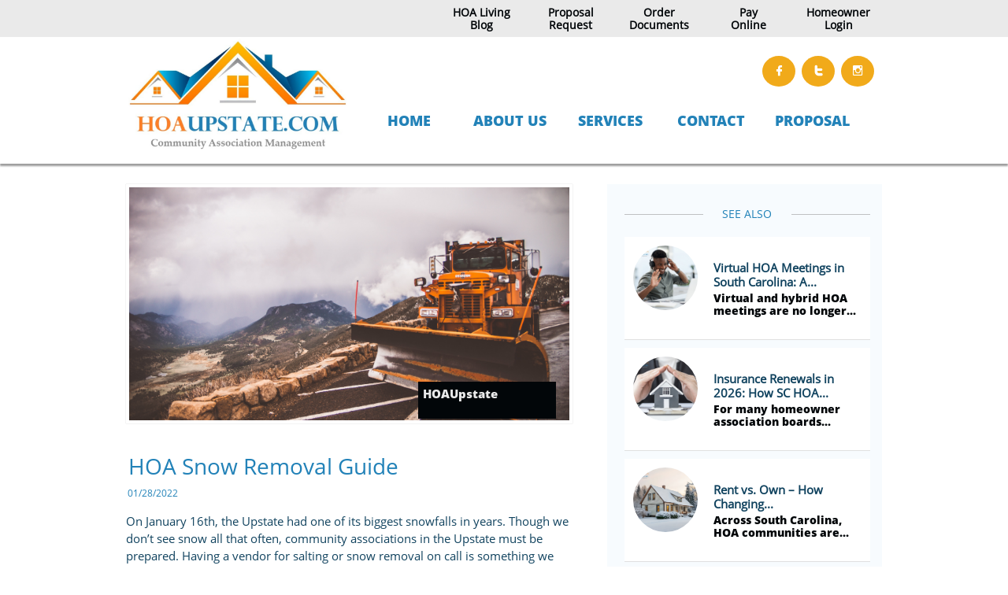

--- FILE ---
content_type: text/html
request_url: https://www.hoaupstate.com/blog/hoa-snow-removal-guide
body_size: 10914
content:
<!DOCTYPE html PUBLIC "-//W3C//DTD XHTML 1.0 Transitional//EN" "http://www.w3.org/TR/xhtml1/DTD/xhtml1-transitional.dtd">
<html xmlns="http://www.w3.org/1999/xhtml">
<head>
<title>Post Page</title>
<meta http-equiv="Content-Type" content="text/html; charset=utf-8"/>
<meta http-equiv="X-UA-Compatible" content="IE=edge">
<meta name="SKYPE_TOOLBAR" content="SKYPE_TOOLBAR_PARSER_COMPATIBLE"/>
<meta name="HandheldFriendly" content="True" />
<meta name="MobileOptimized" content="1024" />
<meta name="viewport" content="width=1024" /> 
<link rel="shortcut icon" href="https://storage.googleapis.com/wzukusers/user-29376290/images/fav-2bc3c28d444b4f9bb2ceb2b7b49f40b1/favicon.ico?v=fav-2bc3c28d444b4f9bb2ceb2b7b49f40b1" type="image/x-icon" />
<link rel="icon" type="image/png" href="https://storage.googleapis.com/wzukusers/user-29376290/images/fav-2bc3c28d444b4f9bb2ceb2b7b49f40b1/favicon-16x16.png?v=fav-2bc3c28d444b4f9bb2ceb2b7b49f40b1" sizes="16x16">
<link rel="icon" type="image/png" href="https://storage.googleapis.com/wzukusers/user-29376290/images/fav-2bc3c28d444b4f9bb2ceb2b7b49f40b1/favicon-32x32.png?v=fav-2bc3c28d444b4f9bb2ceb2b7b49f40b1" sizes="32x32">
<link rel="icon" type="image/png" href="https://storage.googleapis.com/wzukusers/user-29376290/images/fav-2bc3c28d444b4f9bb2ceb2b7b49f40b1/favicon-96x96.png?v=fav-2bc3c28d444b4f9bb2ceb2b7b49f40b1" sizes="96x96">
<link rel="icon" type="image/png" href="https://storage.googleapis.com/wzukusers/user-29376290/images/fav-2bc3c28d444b4f9bb2ceb2b7b49f40b1/favicon-160x160.png?v=fav-2bc3c28d444b4f9bb2ceb2b7b49f40b1" sizes="160x160">
<link rel="icon" type="image/png" href="https://storage.googleapis.com/wzukusers/user-29376290/images/fav-2bc3c28d444b4f9bb2ceb2b7b49f40b1/favicon-196x196.png?v=fav-2bc3c28d444b4f9bb2ceb2b7b49f40b1" sizes="196x196">
<link rel="apple-touch-icon" href="https://storage.googleapis.com/wzukusers/user-29376290/images/fav-2bc3c28d444b4f9bb2ceb2b7b49f40b1/apple-touch-icon.png?v=fav-2bc3c28d444b4f9bb2ceb2b7b49f40b1" />
<link rel="apple-touch-icon" sizes="57x57" href="https://storage.googleapis.com/wzukusers/user-29376290/images/fav-2bc3c28d444b4f9bb2ceb2b7b49f40b1/apple-touch-icon-57x57.png?v=fav-2bc3c28d444b4f9bb2ceb2b7b49f40b1">
<link rel="apple-touch-icon" sizes="60x60" href="https://storage.googleapis.com/wzukusers/user-29376290/images/fav-2bc3c28d444b4f9bb2ceb2b7b49f40b1/apple-touch-icon-60x60.png?v=fav-2bc3c28d444b4f9bb2ceb2b7b49f40b1">
<link rel="apple-touch-icon" sizes="72x72" href="https://storage.googleapis.com/wzukusers/user-29376290/images/fav-2bc3c28d444b4f9bb2ceb2b7b49f40b1/apple-touch-icon-72x72.png?v=fav-2bc3c28d444b4f9bb2ceb2b7b49f40b1">
<link rel="apple-touch-icon" sizes="114x114" href="https://storage.googleapis.com/wzukusers/user-29376290/images/fav-2bc3c28d444b4f9bb2ceb2b7b49f40b1/apple-touch-icon-114x114.png?v=fav-2bc3c28d444b4f9bb2ceb2b7b49f40b1">
<link rel="apple-touch-icon" sizes="120x120" href="https://storage.googleapis.com/wzukusers/user-29376290/images/fav-2bc3c28d444b4f9bb2ceb2b7b49f40b1/apple-touch-icon-120x120.png?v=fav-2bc3c28d444b4f9bb2ceb2b7b49f40b1">
<link rel="apple-touch-icon" sizes="152x152" href="https://storage.googleapis.com/wzukusers/user-29376290/images/fav-2bc3c28d444b4f9bb2ceb2b7b49f40b1/apple-touch-icon-152x152.png?v=fav-2bc3c28d444b4f9bb2ceb2b7b49f40b1">
<meta name="msapplication-square70x70logo" content="https://storage.googleapis.com/wzukusers/user-29376290/images/fav-2bc3c28d444b4f9bb2ceb2b7b49f40b1/mstile-70x70.png?v=fav-2bc3c28d444b4f9bb2ceb2b7b49f40b1" />
<meta name="msapplication-square144x144logo" content="https://storage.googleapis.com/wzukusers/user-29376290/images/fav-2bc3c28d444b4f9bb2ceb2b7b49f40b1/mstile-144x144.png?v=fav-2bc3c28d444b4f9bb2ceb2b7b49f40b1" />
<meta name="msapplication-square150x150logo" content="https://storage.googleapis.com/wzukusers/user-29376290/images/fav-2bc3c28d444b4f9bb2ceb2b7b49f40b1/mstile-150x150.png?v=fav-2bc3c28d444b4f9bb2ceb2b7b49f40b1" />
<meta name="msapplication-wide310x150logo" content="https://storage.googleapis.com/wzukusers/user-29376290/images/fav-2bc3c28d444b4f9bb2ceb2b7b49f40b1/mstile-310x150.png?v=fav-2bc3c28d444b4f9bb2ceb2b7b49f40b1" />
<meta name="msapplication-square310x310logo" content="https://storage.googleapis.com/wzukusers/user-29376290/images/fav-2bc3c28d444b4f9bb2ceb2b7b49f40b1/mstile-310x310.png?v=fav-2bc3c28d444b4f9bb2ceb2b7b49f40b1" />


<meta name="twitter:card" content="summary"/>
<meta property="og:image" content="https://storage.googleapis.com/wzsitethumbnails/site-49895620/800x500.jpg"/>
<meta property="og:image:width" content="800"/>
<meta property="og:image:height" content="500"/>

<script async="" src="https://www.googletagmanager.com/gtag/js?id=UA-179933036-1"></script>
<script type="text/javascript">
window.dataLayer=window.dataLayer||[];function gtag(){window.dataLayer.push(arguments);}
gtag('js',new Date());gtag('config', 'UA-179933036-1')
</script>

<script type="text/javascript">
var _fc;window.getInsights=function(a,b){_fc||(_fc=a,a=null),window.AMInsights?(_fc&&(_fc(window.AMInsights),_fc=null),a&&a(window.AMInsights)):(b=b||25,setTimeout(function(){window.getInsights(a,2*b)},b))};
</script>
<script type="text/javascript" src="https://assets.mywebsitebuilder.com/assets/t.js?brand=homestead&v=g-202507311507277730" async></script>
<script type="text/javascript">
window.getInsights(function(insights){insights.init('4031d50c-05ae-45ec-b5de-3a646c52d6fe');});
</script>

<link rel='stylesheet' type='text/css' href='https://components.mywebsitebuilder.com/g-202507311507277730/viewer-homestead/viewer.css'/>

<script type='text/javascript'>
var PageData = {"baseAddress":"www.hoaupstate.com","ServicesBasePath":"https://te-viewer.mywebsitebuilder.com","isTablet":false,"siteSettings":{"analyticsTrackingId":"\"UA-179933036-1\"","behanceSocialLinkId":"{\"type\":\"behance\",\"title\":\"Behance\",\"url\":\"\"}","dribbbleSocialLinkId":"{\"type\":\"dribbble\",\"title\":\"Dribbble\",\"url\":\"\"}","enableColumnsGrid":"false","etsySocialLinkId":"{\"type\":\"etsy\",\"title\":\"Etsy\",\"url\":\"\"}","facebookSocialLinkId":"{\"type\":\"facebook\",\"title\":\"Facebook\",\"url\":\"https://www.facebook.com/HOAupState\"}","flickrSocialLinkId":"{\"type\":\"flickr\",\"title\":\"Flickr\",\"url\":\"\"}","instagramSocialLinkId":"{\"type\":\"instagram\",\"title\":\"Instagram\",\"url\":\"https://www.instagram.com/hoaupstate/\"}","isFirstMobileUse":"true","isFirstPreview":"true","linkedinSocialLinkId":"{\"type\":\"linkedin\",\"title\":\"LinkedIn\",\"url\":\"\"}","picasaSocialLinkId":"{\"type\":\"picasa\",\"title\":\"Picasa\",\"url\":\"\"}","pinterestSocialLinkId":"{\"type\":\"pinterest\",\"title\":\"Pinterest\",\"url\":\"\"}","redditSocialLinkId":"{\"type\":\"reddit\",\"title\":\"Reddit\",\"url\":\"\"}","renrenSocialLinkId":"{\"type\":\"renren\",\"title\":\"Renren\",\"url\":\"\"}","showAlwaysColumnsGrid":"false","soundCloudSocialLinkId":"{\"type\":\"soundCloud\",\"title\":\"SoundCloud\",\"url\":\"\"}","tripAdvisorSocialLinkId":"{\"type\":\"tripAdvisor\",\"title\":\"Trip Advisor\",\"url\":\"\"}","tumblrSocialLinkId":"{\"type\":\"tumblr\",\"title\":\"Tumblr\",\"url\":\"\"}","twitterSocialLinkId":"{\"type\":\"twitter\",\"title\":\"Twitter\",\"url\":\"https://twitter.com/HOAupSTATE\"}","vimeoSocialLinkId":"{\"type\":\"vimeo\",\"title\":\"Vimeo\",\"url\":\"\"}","vkSocialLinkId":"{\"type\":\"vk\",\"title\":\"VK\",\"url\":\"\"}","weiboSocialLinkId":"{\"type\":\"weibo\",\"title\":\"Weibo\",\"url\":\"\"}","youtubeSocialLinkId":"{\"type\":\"youtube\",\"title\":\"Youtube\",\"url\":\"youtube.com\"}"},"defaultAjaxPageID":"id1600177790045","PageNotFound":false};
var Global = {"FacebookAppID":"744137685644053","IsMobileView":false,"IsTabletView":false,"IsMobileClient":false,"CloudflareOptions":6,"SiteID":49895620};
var SiteInformation = {"groupId":49895620,"isPublished":false,"limitations":{"video":{"limitation":{"isLimited":true},"dialog":{"isDiscount":false}},"pages":{"limitation":{"isLimited":true},"dialog":{"isDiscount":false}},"ecommerce":{"limitation":{"isLimited":true},"dialog":{"isDiscount":false}},"publish":{"limitation":{"isLimited":true},"dialog":{"isDiscount":false}},"stats":{"limitation":{"isLimited":false},"dialog":{"isDiscount":false}},"storage":{"limitation":{"isLimited":true},"dialog":{"isDiscount":false}},"file":{"limitation":{"isLimited":true},"dialog":{"isDiscount":false}},"premium":{"limitation":{"isLimited":false},"dialog":{"isDiscount":false}},"mobile":{"limitation":{"isLimited":false},"dialog":{"isDiscount":false}},"newSites":{"limitation":{"isLimited":true},"dialog":{"isDiscount":false}},"favicon":{"limitation":{"isLimited":true},"dialog":{"isDiscount":false}},"embedded":{"limitation":{"isLimited":true},"dialog":{"isDiscount":false}},"bannerFeature":{"limitation":{"isLimited":false},"dialog":{"isDiscount":false}},"history":{"limitation":{"isLimited":true},"dialog":{"isDiscount":false}},"posts":{"limitation":{"isLimited":true},"dialog":{"isDiscount":false}},"hdvideo":{"limitation":{"isLimited":true},"dialog":{"isDiscount":false}},"totalPages":{"limitation":{"isLimited":true},"dialog":{"isDiscount":false}},"advancedStats":{"limitation":{"isLimited":false},"dialog":{"isDiscount":false}},"form":{"limitation":{"isLimited":true},"dialog":{"isDiscount":false}}},"isPremium":true,"isSaved":false,"siteType":0,"isTemplate":false,"baseVersion":"90946230","isFirstSiteVersion":false,"hasSites":false,"storeInformation":{},"appMarketInformation":{}};
var Settings = {"UserStorageUrlsMap":{"2":"https://wzukusers.blob.core.windows.net/user-{0}/","6":"https://storage.googleapis.com/wzukusers/user-{0}/","61":"https://storage.googleapis.com/wzukusers/user-{0}/","100":"https://storage.googleapis.com/te-hosted-sites/user-{0}/","105":"https://storage.googleapis.com/te-sitey-sites/user-{0}/","103":"https://storage.googleapis.com/te-websitebuilder-sites/user-{0}/","102":"https://storage.googleapis.com/te-sitelio-sites/user-{0}/","106":"https://storage.googleapis.com/te-sitebuilder-sites/user-{0}/"},"WebzaiStorageUrlsMap":{"2":"https://wzuk.blob.core.windows.net/assets/","6":"https://storage.googleapis.com/wzuk/assets/","61":"https://storage.googleapis.com/wzuk/assets/"},"InsightsTrackerUrl":"https://assets.mywebsitebuilder.com/assets","GoogleMapsApiKey":"AIzaSyDQtuw04WyGWiY3JULv0HDpHdTK16H4_nI","RecaptchaSiteKey":"6LeCLkUUAAAAABEGEwlYoLyKNxIztJfM2okdeb2V","StaticContentUrl":"https://webzaidev.blob.core.windows.net/","ServiceAddress":"https://te-viewer.mywebsitebuilder.com","ApplicationRoot":"https://components.mywebsitebuilder.com/g-202507311507277730","Brand":103,"ApplicationDomain":"homestead.com","YoutubeApiKey":"AIzaSyArOiK2GZNoSkBzk6yqkfMFJDk7KAxLp8o","AppsIframeRoot":"https://components.mywebsitebuilder.com","AppVersion":"g-202507311507277730","DevelopmentMode":"","ServiceEndpoints":{"Store":{"EmbedApi":"https://embed.mywebsitebuilder.com/dist/src/","PublicApi":"https://api.mywebsitebuilder.com/v1/"},"Storage":null},"ImageProxy":"https://images.builderservices.io/s/?","DataProxy":"https://data.mywebsitebuilder.com","IsApiPartner":true,"FacebookAppId":"744137685644053","BrandName":"homestead","RaygunSettings":null,"FreeBannerUrl":""};

</script>
<script src='https://components.mywebsitebuilder.com/g-202507311507277730/viewer/viewer.js' type='text/javascript'></script>

<script src='https://storage.googleapis.com/wzukusers/user-29376290/sites/49895620/5e880473692f5OL0mOlL/5f5a313f6715473ab84b5a43968ee65b.js?1768406511' type='text/javascript'></script>
<script src='https://storage.googleapis.com/wzukusers/user-29376290/sites/49895620/5e880473692f5OL0mOlL/0061393d70d44a8394f0e6728dbb099a.js?1768406511' type='text/javascript'></script>
<script src='https://storage.googleapis.com/wzukusers/user-29376290/sites/49895620/5e880473692f5OL0mOlL/0474376255b548e680b9f4324db07d4e.js?1768406511' type='text/javascript'></script>
<script type='text/javascript'>
var SiteFilesMap = {"page-1407289460584":"https://storage.googleapis.com/wzukusers/user-29376290/sites/49895620/5e880473692f5OL0mOlL/164588373588441e99ee136ecc4dbdf3.js","page-1406514095961":"https://storage.googleapis.com/wzukusers/user-29376290/sites/49895620/5e880473692f5OL0mOlL/ae5e826d4e6c4ac19a325bac6a8e83de.js","page-id1586657806198":"https://storage.googleapis.com/wzukusers/user-29376290/sites/49895620/5e880473692f5OL0mOlL/f5d0a5a57d55452e827620faf7983ec1.js","page-id1600177790045":"https://storage.googleapis.com/wzukusers/user-29376290/sites/49895620/5e880473692f5OL0mOlL/0061393d70d44a8394f0e6728dbb099a.js","page-id1600177790152":"https://storage.googleapis.com/wzukusers/user-29376290/sites/49895620/5e880473692f5OL0mOlL/8034a41b2c1142b9a7249ea32cb7413d.js","page-id1601271386722":"https://storage.googleapis.com/wzukusers/user-29376290/sites/49895620/5e880473692f5OL0mOlL/80f6bae96c6b42b5a265402ff6f55dc7.js","page-id1601273285906":"https://storage.googleapis.com/wzukusers/user-29376290/sites/49895620/5e880473692f5OL0mOlL/a1203e2a34ad484d9fe55968c15f7f3a.js","page-id1601273549852":"https://storage.googleapis.com/wzukusers/user-29376290/sites/49895620/5e880473692f5OL0mOlL/276d3ef6ec72427c9b8bbfd2679b0a00.js","page-id1601274062597":"https://storage.googleapis.com/wzukusers/user-29376290/sites/49895620/5e880473692f5OL0mOlL/7a5249e67cbb47fcbd68e800ab99ad49.js","page-id1607447974576":"https://storage.googleapis.com/wzukusers/user-29376290/sites/49895620/5e880473692f5OL0mOlL/6940af6f7c8b4b71b1bcedc0b37c61e1.js","page-id1607538824883":"https://storage.googleapis.com/wzukusers/user-29376290/sites/49895620/5e880473692f5OL0mOlL/e347c99e12e847c987eb3b5f9ab36a53.js","page-id1609261279717":"https://storage.googleapis.com/wzukusers/user-29376290/sites/49895620/5e880473692f5OL0mOlL/042125b2bc404617b7bc577186a8b722.js","page-id1609354478963":"https://storage.googleapis.com/wzukusers/user-29376290/sites/49895620/5e880473692f5OL0mOlL/82e1d7da9df24adea61ab4386ae32ded.js","page-id1609354523549":"https://storage.googleapis.com/wzukusers/user-29376290/sites/49895620/5e880473692f5OL0mOlL/1f2467a69db24d8fa844ebbd42dc1452.js","page-id1609354553418":"https://storage.googleapis.com/wzukusers/user-29376290/sites/49895620/5e880473692f5OL0mOlL/ccc5c7981d1c499aad39705f0d95f2ac.js","page-id1609354674743":"https://storage.googleapis.com/wzukusers/user-29376290/sites/49895620/5e880473692f5OL0mOlL/4ff1c4ffe24b4a2ca68ab1f120db3e63.js","page-id1637620278395":"https://storage.googleapis.com/wzukusers/user-29376290/sites/49895620/5e880473692f5OL0mOlL/b95c557f39694c998383a17d80b9e511.js","page-id1642088483730":"https://storage.googleapis.com/wzukusers/user-29376290/sites/49895620/5e880473692f5OL0mOlL/74182e4e19c74aa1bd05831d8bf81de0.js","page-id1642088532626":"https://storage.googleapis.com/wzukusers/user-29376290/sites/49895620/5e880473692f5OL0mOlL/1e63394331cb47d2a8f123f791367271.js","page-id1642088577675":"https://storage.googleapis.com/wzukusers/user-29376290/sites/49895620/5e880473692f5OL0mOlL/a640e082dfb541f4b95fd984a177181a.js","page-id1642088635336":"https://storage.googleapis.com/wzukusers/user-29376290/sites/49895620/5e880473692f5OL0mOlL/90bc1d6c31a541c1a0d523047a84b277.js","page-id1642088656025":"https://storage.googleapis.com/wzukusers/user-29376290/sites/49895620/5e880473692f5OL0mOlL/9746c89a0e554dc3a45e63939eae54b2.js","page-id1642088695169":"https://storage.googleapis.com/wzukusers/user-29376290/sites/49895620/5e880473692f5OL0mOlL/2e717ea2d499470c8238eaf517a0db4f.js","page-id1642088712345":"https://storage.googleapis.com/wzukusers/user-29376290/sites/49895620/5e880473692f5OL0mOlL/daacf65de87d406c8cf063482309468d.js","page-id1642088749525":"https://storage.googleapis.com/wzukusers/user-29376290/sites/49895620/5e880473692f5OL0mOlL/f9565bb0b2fe4184825d612bdcb1f1cc.js","page-id1642088795381":"https://storage.googleapis.com/wzukusers/user-29376290/sites/49895620/5e880473692f5OL0mOlL/bd323e14dbe34c3584579079d1d7da87.js","page-id1642089273213":"https://storage.googleapis.com/wzukusers/user-29376290/sites/49895620/5e880473692f5OL0mOlL/d7b96766e31e401791daf5258d26c79c.js","page-id1643135031427":"https://storage.googleapis.com/wzukusers/user-29376290/sites/49895620/5e880473692f5OL0mOlL/29829d6ad0ed4943a506bf3a133fcdf6.js","page-id1646425964568":"https://storage.googleapis.com/wzukusers/user-29376290/sites/49895620/5e880473692f5OL0mOlL/b7b4ad44c25047058dd8c27c3dcc1318.js","page-id1650909797096":"https://storage.googleapis.com/wzukusers/user-29376290/sites/49895620/5e880473692f5OL0mOlL/da9e01ed46fd4b91bff1c43149bd5fc6.js","page-id1658954303619":"https://storage.googleapis.com/wzukusers/user-29376290/sites/49895620/5e880473692f5OL0mOlL/4f67b71083c847ee97deec1682d72aab.js","page-id1662653743387":"https://storage.googleapis.com/wzukusers/user-29376290/sites/49895620/5e880473692f5OL0mOlL/fc3639df714b44359be7122022f9d3a2.js","page-id1705503509858":"https://storage.googleapis.com/wzukusers/user-29376290/sites/49895620/5e880473692f5OL0mOlL/218d1e6cd77f46c885909292ff53f859.js","page-id1705504438612":"https://storage.googleapis.com/wzukusers/user-29376290/sites/49895620/5e880473692f5OL0mOlL/92afb3ac543240e480d8e4a0c0e71c33.js","page-id1709569191457":"https://storage.googleapis.com/wzukusers/user-29376290/sites/49895620/5e880473692f5OL0mOlL/d9acdda28e3343d7bb8571c59d98f0c1.js","page-1403784258535":"https://storage.googleapis.com/wzukusers/user-29376290/sites/49895620/5e880473692f5OL0mOlL/1582474047fd4bb2b980b74404138c8d.js","master-1343569893636":"https://storage.googleapis.com/wzukusers/user-29376290/sites/49895620/5e880473692f5OL0mOlL/0474376255b548e680b9f4324db07d4e.js","site-structure":"https://storage.googleapis.com/wzukusers/user-29376290/sites/49895620/5e880473692f5OL0mOlL/5f5a313f6715473ab84b5a43968ee65b.js"};
</script>


<style type="text/css"> #mobile-loading-screen, #desktop-loading-screen{position:absolute;left:0;top:0;right:0;bottom:0;z-index:100000000;background:white url('[data-uri]') center center no-repeat;} body.state-loading-mobile-viewer, body.state-loading-mobile-viewer .page-element, body.state-loading-mobile-viewer #body-element, body.state-loading-desktop-viewer, body.state-loading-desktop-viewer .page-element, body.state-loading-desktop-viewer #body-element{height:100%;width:100%;overflow-y:hidden !important;} </style>
<script type="text/javascript">
var DynamicPageContent = null;
var DBSiteMetaData = { "pagesStructureInformation":{"pagesData":{"1403784258535":{"metaTags":"","headerCode":"&lt;script data-ad-client=&quot;ca-pub-6721117002650448&quot; async \nsrc=&quot;https://pagead2.googlesyndication.com/pagead/js/adsbygoogle.js&quot;&gt;google.com, pub-6721117002650448, DIRECT, f08c47fec0942fa0&lt;/script&gt;","footerCode":"","tags":[],"id":"1403784258535","pageID":null,"pid":null,"title":"HOME","name":null,"pageTitle":"HOA Community Association Management Upstate South Carolina","description":"HOA and Condo Association Management Services in the greater Greenville SC area and Upstate SC","keyWords":"HOA Management, Community Association Management, Greenville HOA Management, South Carolina HOA Management","index":1,"isHomePage":true,"shareStyle":true,"useNameASTitle":false,"supportsMobileStates":true,"urlAlias":"","useNameASUrl":false,"useDefaultTitle":false,"masterPageListName":"","masterPageType":"","isSearchEngineDisabled":false},"1407289460584":{"metaTags":"","headerCode":"","footerCode":"","tags":[],"id":"1407289460584","pageID":null,"pid":null,"title":"SERVICES","name":null,"pageTitle":"HOAupstate Community Association Management Services","description":"HOA and community association management services in Upstate South Carolina and Greenville, SC","keyWords":"HOA Management, community association management South Carolina, homeowners association, condo association, Grenville, Spartanburg, Simpsonville, Upstate SC","index":6,"isHomePage":false,"shareStyle":true,"useNameASTitle":true,"supportsMobileStates":true,"urlAlias":"services","useNameASUrl":false,"useDefaultTitle":false,"masterPageListName":"","masterPageType":"","isSearchEngineDisabled":false},"1406514095961":{"metaTags":"","headerCode":"","footerCode":"","tags":[],"id":"1406514095961","pageID":null,"pid":null,"title":"CONTACT","name":null,"pageTitle":"HOAupstate Contact Form HOA Community Association","description":"Contact us to learn why we are the most trusted HOA Management company in the Upstate of South Carolina","keyWords":"HOA Management South Carolina, Association management, Condo Association Management, Greenville, SC","index":7,"isHomePage":false,"shareStyle":true,"useNameASTitle":true,"supportsMobileStates":true,"urlAlias":"contact","useNameASUrl":true,"useDefaultTitle":false,"masterPageListName":"","masterPageType":"","isSearchEngineDisabled":false},"id1586657806198":{"metaTags":"","headerCode":"","footerCode":"","tags":[],"id":"id1586657806198","pageID":null,"pid":null,"title":"PROPOSAL","name":null,"pageTitle":"HOAupstate Proposal - Community Association Management Proposal Greenville, SC and Upstate, SC","description":"HOAupstate Community Management Proposal Request","keyWords":"Condo Association Management, homwoeners association management, community association, HOA","index":8,"isHomePage":false,"shareStyle":true,"useNameASTitle":false,"supportsMobileStates":true,"urlAlias":"proposal","useNameASUrl":true,"useDefaultTitle":false,"masterPageListName":"","masterPageType":"","isSearchEngineDisabled":false},"id1600177790045":{"metaTags":"","headerCode":"","footerCode":"","tags":[],"id":"id1600177790045","pageID":null,"pid":null,"title":"Post Page","name":null,"pageTitle":"","description":"","keyWords":"","isHomePage":false,"shareStyle":false,"useNameASTitle":false,"supportsMobileStates":true,"urlAlias":"post-page","useNameASUrl":true,"useDefaultTitle":false,"masterPageListName":"","pageListName":"LocalBlog","masterPageType":"","isSearchEngineDisabled":false},"id1600177790152":{"metaTags":"","headerCode":"","footerCode":"","tags":[],"id":"id1600177790152","pageID":null,"pid":null,"title":"BLOG","name":null,"pageTitle":"","description":"","keyWords":"","index":9,"isHomePage":false,"shareStyle":false,"useNameASTitle":false,"supportsMobileStates":true,"urlAlias":"blog","useNameASUrl":true,"useDefaultTitle":false,"masterPageListName":"LocalBlog","masterPageType":"","isSearchEngineDisabled":false,"menu":{"isDesktopDisabled":true,"isMobileDisabled":true}},"id1601271386722":{"metaTags":"","headerCode":"","footerCode":"","tags":[],"id":"id1601271386722","pageID":null,"pid":null,"title":"Greenville, SC","name":null,"pageTitle":"Greenville SC HOA Management","description":"Community Association Management company in Greenville, SC","keyWords":"community association, South Carolina, homeowners association, property management","index":10,"isHomePage":false,"shareStyle":false,"useNameASTitle":false,"supportsMobileStates":true,"urlAlias":"greenville-sc","useNameASUrl":true,"useDefaultTitle":false,"masterPageListName":"","masterPageType":"","isSearchEngineDisabled":false,"menu":{"isDesktopDisabled":true,"isMobileDisabled":true}},"id1601273285906":{"metaTags":"","headerCode":"","footerCode":"","tags":[],"id":"id1601273285906","pageID":null,"pid":null,"title":"Spartanburg SC","name":null,"pageTitle":"Homeowners Association (HOA) Property Management Spartanburg, SC","description":"Association Management in and around Spartanburg, SC","keyWords":"HOA Property Management South Carolina","index":11,"isHomePage":false,"shareStyle":false,"useNameASTitle":false,"supportsMobileStates":true,"urlAlias":"spartanburg-sc","useNameASUrl":true,"useDefaultTitle":false,"masterPageListName":"","masterPageType":"","isSearchEngineDisabled":false,"menu":{"isDesktopDisabled":true,"isMobileDisabled":true}},"id1601273549852":{"metaTags":"","headerCode":"","footerCode":"","tags":[],"id":"id1601273549852","pageID":null,"pid":null,"title":"Simpsonville SC","name":null,"pageTitle":"Simpsonville, SC Community Association Management Company","description":"Offering community association, HOA, and condominium association management in and around the Spartanburg, SC area.","keyWords":"homeowners Association Management Company Simpsonville, SC","index":12,"isHomePage":false,"shareStyle":false,"useNameASTitle":false,"supportsMobileStates":true,"urlAlias":"simpsonville-sc","useNameASUrl":true,"useDefaultTitle":false,"masterPageListName":"","masterPageType":"","isSearchEngineDisabled":false,"menu":{"isDesktopDisabled":true,"isMobileDisabled":true}},"id1601274062597":{"metaTags":"","headerCode":"","footerCode":"","tags":[],"id":"id1601274062597","pageID":null,"pid":null,"title":"Clemson SC","name":null,"pageTitle":"HOA Management Company, Clemson, SC","description":"Offering Association Management Services to Upstate, SC","keyWords":"homeowners association manager, property manager Clemson, condo association management Clemson","index":13,"isHomePage":false,"shareStyle":false,"useNameASTitle":false,"supportsMobileStates":true,"urlAlias":"clemson-sc","useNameASUrl":true,"useDefaultTitle":false,"masterPageListName":"","masterPageType":"","isSearchEngineDisabled":false,"menu":{"isDesktopDisabled":true,"isMobileDisabled":true}},"id1607447974576":{"metaTags":"","headerCode":"","footerCode":"","tags":[],"id":"id1607447974576","pageID":null,"pid":null,"title":"Mauldin SC","name":null,"pageTitle":"Mauldin HOA Management Company","description":"HOAupstate offers community association management services to Mauldin, SC and the surrounding areas. ","keyWords":"","index":14,"isHomePage":false,"shareStyle":false,"useNameASTitle":false,"supportsMobileStates":true,"urlAlias":"mauldin-sc","useNameASUrl":true,"useDefaultTitle":false,"masterPageListName":"","masterPageType":"","isSearchEngineDisabled":false,"menu":{"isDesktopDisabled":true,"isMobileDisabled":true}},"id1607538824883":{"metaTags":"","headerCode":"","footerCode":"","tags":[],"id":"id1607538824883","pageID":null,"pid":null,"title":"Greer SC","name":null,"pageTitle":"Greer, SC Homeowners Association Management Company","description":"With a local office in Greer, we manage homeowners associations of all kinds throughout the area.","keyWords":"","index":15,"isHomePage":false,"shareStyle":false,"useNameASTitle":false,"supportsMobileStates":true,"urlAlias":"greer-sc","useNameASUrl":true,"useDefaultTitle":false,"masterPageListName":"","masterPageType":"","isSearchEngineDisabled":false,"menu":{"isDesktopDisabled":true,"isMobileDisabled":true}},"id1609261279717":{"metaTags":"","headerCode":"","footerCode":"","tags":[],"id":"id1609261279717","pageID":null,"pid":null,"title":"ABOUT US","name":null,"pageTitle":"About HOAupstate","description":"HOAusptate manages homeowners associations, condo associations, and townhome associations throughout Upstate South Carolina. With over twenty years as a local HOA management company, we pride ourselves on our professionalism, technology, and experience.","keyWords":"","index":2,"isHomePage":false,"shareStyle":false,"useNameASTitle":false,"supportsMobileStates":true,"urlAlias":"about-us","useNameASUrl":true,"useDefaultTitle":false,"masterPageListName":"","masterPageType":"","isSearchEngineDisabled":false},"id1609354478963":{"metaTags":"","headerCode":"","footerCode":"","tags":[],"id":"id1609354478963","pageID":null,"pid":null,"title":"HOA Management","name":null,"pageTitle":"HOA Management Upstate, South Carolina","description":"HOAupstate serves community associations throughout the greater Greenville, SC area.","keyWords":"","index":16,"isHomePage":false,"shareStyle":false,"useNameASTitle":false,"supportsMobileStates":true,"urlAlias":"hoa-management","useNameASUrl":true,"useDefaultTitle":false,"masterPageListName":"","masterPageType":"","isSearchEngineDisabled":false,"menu":{"isDesktopDisabled":true,"isMobileDisabled":true}},"id1609354523549":{"metaTags":"","headerCode":"","footerCode":"","tags":[],"id":"id1609354523549","pageID":null,"pid":null,"title":"Condo Management","name":null,"pageTitle":"Condo Association Management Greenville, South Carolina","description":"HOAupstate has served single family, townhome, and condo associations for over 20 years. Contact us today to see why so many Greenville area HOA's trust us to help their community succeed.","keyWords":"","index":17,"isHomePage":false,"shareStyle":false,"useNameASTitle":false,"supportsMobileStates":true,"urlAlias":"condo-management","useNameASUrl":true,"useDefaultTitle":false,"masterPageListName":"","masterPageType":"","isSearchEngineDisabled":false,"menu":{"isDesktopDisabled":true,"isMobileDisabled":true}},"id1609354553418":{"metaTags":"","headerCode":"","footerCode":"","tags":[],"id":"id1609354553418","pageID":null,"pid":null,"title":"Financial Services","name":null,"pageTitle":"","description":"","keyWords":"","index":18,"isHomePage":false,"shareStyle":false,"useNameASTitle":false,"supportsMobileStates":true,"urlAlias":"financial-services","useNameASUrl":true,"useDefaultTitle":false,"masterPageListName":"","masterPageType":"","isSearchEngineDisabled":false,"menu":{"isDesktopDisabled":true,"isMobileDisabled":true}},"id1609354674743":{"metaTags":"","headerCode":"","footerCode":"","tags":[],"id":"id1609354674743","pageID":null,"pid":null,"title":"Lifestyle Community Association Management","name":null,"pageTitle":"Community Association Management for Lifestyle Communities in Upstate South Carolina","description":"We have over 20 years of experience budgeting for and maintaining amenities like clubhouses, pools, elevators, walking trails, tennis courts, playgrounds, and boating marina slips. It is important that any community association create and maintain a relationship with a management company they trust to oversee community projects and maintenance issues adequately. Contact us today to see why so many lifestyle communities trust HOAupstate to protect their largest investments.","keyWords":"","index":19,"isHomePage":false,"shareStyle":false,"useNameASTitle":false,"supportsMobileStates":true,"urlAlias":"lifestyle-community-association-management","useNameASUrl":true,"useDefaultTitle":false,"masterPageListName":"","masterPageType":"","isSearchEngineDisabled":false,"menu":{"isDesktopDisabled":true,"isMobileDisabled":true}},"id1637620278395":{"metaTags":"","headerCode":"","footerCode":"","tags":[],"id":"id1637620278395","pageID":null,"pid":null,"title":"Best HOA Management SC Partner","name":null,"pageTitle":"","description":"","keyWords":"","index":20,"isHomePage":false,"shareStyle":false,"useNameASTitle":false,"supportsMobileStates":true,"urlAlias":"best-hoa-management-sc-partner","useNameASUrl":true,"useDefaultTitle":false,"masterPageListName":"","masterPageType":"","isSearchEngineDisabled":false,"menu":{"isDesktopDisabled":true,"isMobileDisabled":true}},"id1642088483730":{"metaTags":"","headerCode":"","footerCode":"","tags":[],"id":"id1642088483730","pageID":null,"pid":null,"title":"Greenville County SC HOA Management","name":null,"pageTitle":"Homeowners Association Management in Greenville, SC","description":"HOAupstate has been working with Greenville County, SC homeowners associations and condo associations for over 20 years. We offer HOA accounting as well as full-service community management to associations of all kinds throughout the greater Greenville County area. To learn more about how we can help your community association thrive, please complete the contact form below or call us today.","keyWords":"","index":21,"isHomePage":false,"shareStyle":false,"useNameASTitle":false,"supportsMobileStates":true,"urlAlias":"greenville-county-sc-hoa-management","useNameASUrl":true,"useDefaultTitle":false,"masterPageListName":"","masterPageType":"","isSearchEngineDisabled":false,"menu":{"isDesktopDisabled":true,"isMobileDisabled":true}},"id1642088532626":{"metaTags":"","headerCode":"","footerCode":"","tags":[],"id":"id1642088532626","pageID":null,"pid":null,"title":"Spartanburg County, SC HOA Management Company","name":null,"pageTitle":"Spartanburg County HOA Management Company","description":"Managing homeowners associations, condo associations, and townhome associations in Spartanburg County for over 20 years. See why over 100 homeowners associations in the Upstate trust HOAupstate to manage their community association.","keyWords":"","index":22,"isHomePage":false,"shareStyle":false,"useNameASTitle":false,"supportsMobileStates":true,"urlAlias":"spartanburg-county-sc-hoa-management-company","useNameASUrl":true,"useDefaultTitle":false,"masterPageListName":"","masterPageType":"","isSearchEngineDisabled":false,"menu":{"isDesktopDisabled":true,"isMobileDisabled":true}},"id1642088577675":{"metaTags":"","headerCode":"","footerCode":"","tags":[],"id":"id1642088577675","pageID":null,"pid":null,"title":"Anderson County SC HOA Management Services","name":null,"pageTitle":"Anderson County HOA Management Company","description":"","keyWords":"","index":23,"isHomePage":false,"shareStyle":false,"useNameASTitle":false,"supportsMobileStates":true,"urlAlias":"anderson-county-sc-hoa-management-services","useNameASUrl":true,"useDefaultTitle":false,"masterPageListName":"","masterPageType":"","isSearchEngineDisabled":false,"menu":{"isDesktopDisabled":true,"isMobileDisabled":true}},"id1642088635336":{"metaTags":"","headerCode":"","footerCode":"","tags":[],"id":"id1642088635336","pageID":null,"pid":null,"title":"Abbeville County HOA Management Company","name":null,"pageTitle":"","description":"","keyWords":"","index":24,"isHomePage":false,"shareStyle":false,"useNameASTitle":false,"supportsMobileStates":true,"urlAlias":"abbeville-county-hoa-management-company","useNameASUrl":true,"useDefaultTitle":false,"masterPageListName":"","masterPageType":"","isSearchEngineDisabled":false,"menu":{"isDesktopDisabled":true,"isMobileDisabled":true}},"id1642088656025":{"metaTags":"","headerCode":"","footerCode":"","tags":[],"id":"id1642088656025","pageID":null,"pid":null,"title":"Union County SC HOA Management","name":null,"pageTitle":"","description":"","keyWords":"","index":25,"isHomePage":false,"shareStyle":false,"useNameASTitle":false,"supportsMobileStates":true,"urlAlias":"union-county-sc-hoa-management","useNameASUrl":true,"useDefaultTitle":false,"masterPageListName":"","masterPageType":"","isSearchEngineDisabled":false,"menu":{"isDesktopDisabled":true,"isMobileDisabled":true}},"id1642088695169":{"metaTags":"","headerCode":"","footerCode":"","tags":[],"id":"id1642088695169","pageID":null,"pid":null,"title":"Cherokee County SC HOA Management Company","name":null,"pageTitle":"","description":"","keyWords":"","index":26,"isHomePage":false,"shareStyle":false,"useNameASTitle":false,"supportsMobileStates":true,"urlAlias":"cherokee-county-sc-hoa-management-company","useNameASUrl":true,"useDefaultTitle":false,"masterPageListName":"","masterPageType":"","isSearchEngineDisabled":false,"menu":{"isDesktopDisabled":true,"isMobileDisabled":true}},"id1642088712345":{"metaTags":"","headerCode":"","footerCode":"","tags":[],"id":"id1642088712345","pageID":null,"pid":null,"title":"Greenwood County SC HOA Management","name":null,"pageTitle":"","description":"","keyWords":"","index":27,"isHomePage":false,"shareStyle":false,"useNameASTitle":false,"supportsMobileStates":true,"urlAlias":"greenwood-county-sc-hoa-management","useNameASUrl":true,"useDefaultTitle":false,"masterPageListName":"","masterPageType":"","isSearchEngineDisabled":false,"menu":{"isDesktopDisabled":true,"isMobileDisabled":true}},"id1642088749525":{"metaTags":"","headerCode":"","footerCode":"","tags":[],"id":"id1642088749525","pageID":null,"pid":null,"title":"McCormick County SC HOA Manager","name":null,"pageTitle":"","description":"","keyWords":"","index":28,"isHomePage":false,"shareStyle":false,"useNameASTitle":false,"supportsMobileStates":true,"urlAlias":"mccormick-county-sc-hoa-manager","useNameASUrl":true,"useDefaultTitle":false,"masterPageListName":"","masterPageType":"","isSearchEngineDisabled":false,"menu":{"isDesktopDisabled":true,"isMobileDisabled":true}},"id1642088795381":{"metaTags":"","headerCode":"","footerCode":"","tags":[],"id":"id1642088795381","pageID":null,"pid":null,"title":"Pickens County SC HOA Management","name":null,"pageTitle":"","description":"","keyWords":"","index":29,"isHomePage":false,"shareStyle":false,"useNameASTitle":false,"supportsMobileStates":true,"urlAlias":"pickens-county-sc-hoa-management","useNameASUrl":true,"useDefaultTitle":false,"masterPageListName":"","masterPageType":"","isSearchEngineDisabled":false,"menu":{"isDesktopDisabled":true,"isMobileDisabled":true}},"id1642089273213":{"metaTags":"","headerCode":"","footerCode":"","tags":[],"id":"id1642089273213","pageID":null,"pid":null,"title":"Oconee County HOA Management","name":null,"pageTitle":"","description":"","keyWords":"","index":30,"isHomePage":false,"shareStyle":false,"useNameASTitle":false,"supportsMobileStates":true,"urlAlias":"oconee-county-hoa-management","useNameASUrl":true,"useDefaultTitle":false,"masterPageListName":"","masterPageType":"","isSearchEngineDisabled":false,"menu":{"isDesktopDisabled":true,"isMobileDisabled":true}},"id1643135031427":{"metaTags":"","headerCode":"","footerCode":"","tags":[],"id":"id1643135031427","pageID":null,"pid":null,"title":"Fountain Inn HOA Management Company","name":null,"pageTitle":"","description":"","keyWords":"","index":31,"isHomePage":false,"shareStyle":false,"useNameASTitle":false,"supportsMobileStates":true,"urlAlias":"fountain-inn-hoa-management-company","useNameASUrl":true,"useDefaultTitle":false,"masterPageListName":"","masterPageType":"","isSearchEngineDisabled":false,"menu":{"isDesktopDisabled":true,"isMobileDisabled":true}},"id1646425964568":{"metaTags":"","headerCode":"","footerCode":"","tags":[],"id":"id1646425964568","pageID":null,"pid":null,"title":"fannie-mae-form-1076-and-freddie-mac-form-476e","name":null,"pageTitle":"","description":"","keyWords":"","index":32,"isHomePage":false,"shareStyle":false,"useNameASTitle":false,"supportsMobileStates":true,"urlAlias":"fannie-mae-form-1076-and-freddie-mac-form-476e","useNameASUrl":true,"useDefaultTitle":false,"masterPageListName":"","masterPageType":"","isSearchEngineDisabled":false,"menu":{"isDesktopDisabled":true,"isMobileDisabled":true}},"id1650909797096":{"metaTags":"","headerCode":"","footerCode":"","tags":[],"id":"id1650909797096","pageID":null,"pid":null,"title":"Vendor","name":null,"pageTitle":"","description":"","keyWords":"","index":33,"isHomePage":false,"shareStyle":false,"useNameASTitle":false,"supportsMobileStates":true,"urlAlias":"vendor","useNameASUrl":true,"useDefaultTitle":false,"masterPageListName":"","masterPageType":"","isSearchEngineDisabled":false,"menu":{"isDesktopDisabled":true,"isMobileDisabled":true}},"id1658954303619":{"metaTags":"","headerCode":"","footerCode":"","tags":[],"id":"id1658954303619","pageID":null,"pid":null,"title":"InfoHOA Homeowner App","name":null,"pageTitle":"","description":"","keyWords":"","index":34,"isHomePage":false,"shareStyle":false,"useNameASTitle":false,"supportsMobileStates":true,"urlAlias":"infohoa-homeowner-app","useNameASUrl":true,"useDefaultTitle":false,"masterPageListName":"","masterPageType":"","isSearchEngineDisabled":false,"menu":{"isDesktopDisabled":true,"isMobileDisabled":true}},"id1662653743387":{"metaTags":"","headerCode":"","footerCode":"","tags":[],"id":"id1662653743387","pageID":null,"pid":null,"title":"Better SC HOA Management","name":null,"pageTitle":"","description":"","keyWords":"","index":35,"isHomePage":false,"shareStyle":false,"useNameASTitle":false,"supportsMobileStates":true,"urlAlias":"better-sc-hoa-management","useNameASUrl":true,"useDefaultTitle":false,"masterPageListName":"","masterPageType":"","isSearchEngineDisabled":false,"menu":{"isDesktopDisabled":true,"isMobileDisabled":true}},"id1705503509858":{"metaTags":"","headerCode":"","footerCode":"","tags":[],"id":"id1705503509858","pageID":null,"pid":null,"title":"PRESS","name":null,"pageTitle":"","description":"","keyWords":"","index":3,"isHomePage":false,"shareStyle":false,"useNameASTitle":false,"supportsMobileStates":true,"urlAlias":"press","useNameASUrl":false,"useDefaultTitle":false,"masterPageListName":"","masterPageType":"","isSearchEngineDisabled":false,"menu":{"isDesktopDisabled":true,"isMobileDisabled":true}},"id1705504438612":{"metaTags":"","headerCode":"","footerCode":"","tags":[],"id":"id1705504438612","pageID":null,"pid":null,"title":"voted best service","name":null,"pageTitle":"","description":"","keyWords":"","index":4,"isHomePage":false,"shareStyle":false,"useNameASTitle":false,"supportsMobileStates":true,"urlAlias":"voted-best-service","useNameASUrl":true,"useDefaultTitle":false,"masterPageListName":"","masterPageType":"","isSearchEngineDisabled":false,"menu":{"isDesktopDisabled":true,"isMobileDisabled":true}},"id1709569191457":{"metaTags":"","headerCode":"","footerCode":"","tags":[],"id":"id1709569191457","pageID":null,"pid":null,"title":"New Meeting Software","name":null,"pageTitle":"","description":"","keyWords":"","index":5,"isHomePage":false,"shareStyle":false,"useNameASTitle":false,"supportsMobileStates":true,"urlAlias":"new-meeting-software","useNameASUrl":true,"useDefaultTitle":false,"masterPageListName":"","masterPageType":"","isSearchEngineDisabled":false,"menu":{"isDesktopDisabled":true,"isMobileDisabled":true}}},"pagesHierarchies": {"id1600177790152":["id1600177790045"],"id1705503509858":["id1705504438612","id1709569191457"]}},"siteStructureInformation":{"masterPages": {"1343569893636":{"pagesIDs":["1403784258535","1407289460584","1406514095961","id1586657806198","id1600177790045","id1600177790152","id1601271386722","id1601273285906","id1601273549852","id1601274062597","id1607447974576","id1607538824883","id1609261279717","id1609354478963","id1609354523549","id1609354553418","id1609354674743","id1637620278395","id1642088483730","id1642088532626","id1642088577675","id1642088635336","id1642088656025","id1642088695169","id1642088712345","id1642088749525","id1642088795381","id1642089273213","id1643135031427","id1646425964568","id1650909797096","id1658954303619","id1662653743387","id1705503509858","id1705504438612","id1709569191457"]}},"listsInformation": {"LocalBlog":{"defaultDynamicPageId":"id1600177790045","listType":null,"listId":14811713,"listName":"LocalBlog","remoteDataSource":null,"isTemplate":false,"hasAppMarketStore":false,"hasShownMigrationMessage":false,"connectedListPage":"id1600177790152","connectedDynamicPages":["id1600177790045"],"isVisible":false,"hasAnyCatsVariantsOrStock":false,"isOnePageList":false}}} };
var TemporaryImages = [];
Viewer.initialize();
</script>
</head>
<body class="state-loading-desktop-viewer">
<div id="desktop-loading-screen"></div>

<script data-ad-client="ca-pub-6721117002650448" async src="https://pagead2.googlesyndication.com/pagead/js/adsbygoogle.js">google.com, pub-6721117002650448, DIRECT, f08c47fec0942fa0</script>

<!-- Google tag (gtag.js) -->
<script async src="https://www.googletagmanager.com/gtag/js?id=G-3PFLGEYRY9"></script>
<script>
  window.dataLayer = window.dataLayer || [];
  function gtag(){dataLayer.push(arguments);}
  gtag('js', new Date());

  gtag('config', 'G-3PFLGEYRY9');
</script>




<div id="body-element"></div>

</body>
</html>



--- FILE ---
content_type: text/html; charset=utf-8
request_url: https://www.google.com/recaptcha/api2/aframe
body_size: 266
content:
<!DOCTYPE HTML><html><head><meta http-equiv="content-type" content="text/html; charset=UTF-8"></head><body><script nonce="p5a_tv2QbO9BffOYAljdsA">/** Anti-fraud and anti-abuse applications only. See google.com/recaptcha */ try{var clients={'sodar':'https://pagead2.googlesyndication.com/pagead/sodar?'};window.addEventListener("message",function(a){try{if(a.source===window.parent){var b=JSON.parse(a.data);var c=clients[b['id']];if(c){var d=document.createElement('img');d.src=c+b['params']+'&rc='+(localStorage.getItem("rc::a")?sessionStorage.getItem("rc::b"):"");window.document.body.appendChild(d);sessionStorage.setItem("rc::e",parseInt(sessionStorage.getItem("rc::e")||0)+1);localStorage.setItem("rc::h",'1768750218316');}}}catch(b){}});window.parent.postMessage("_grecaptcha_ready", "*");}catch(b){}</script></body></html>